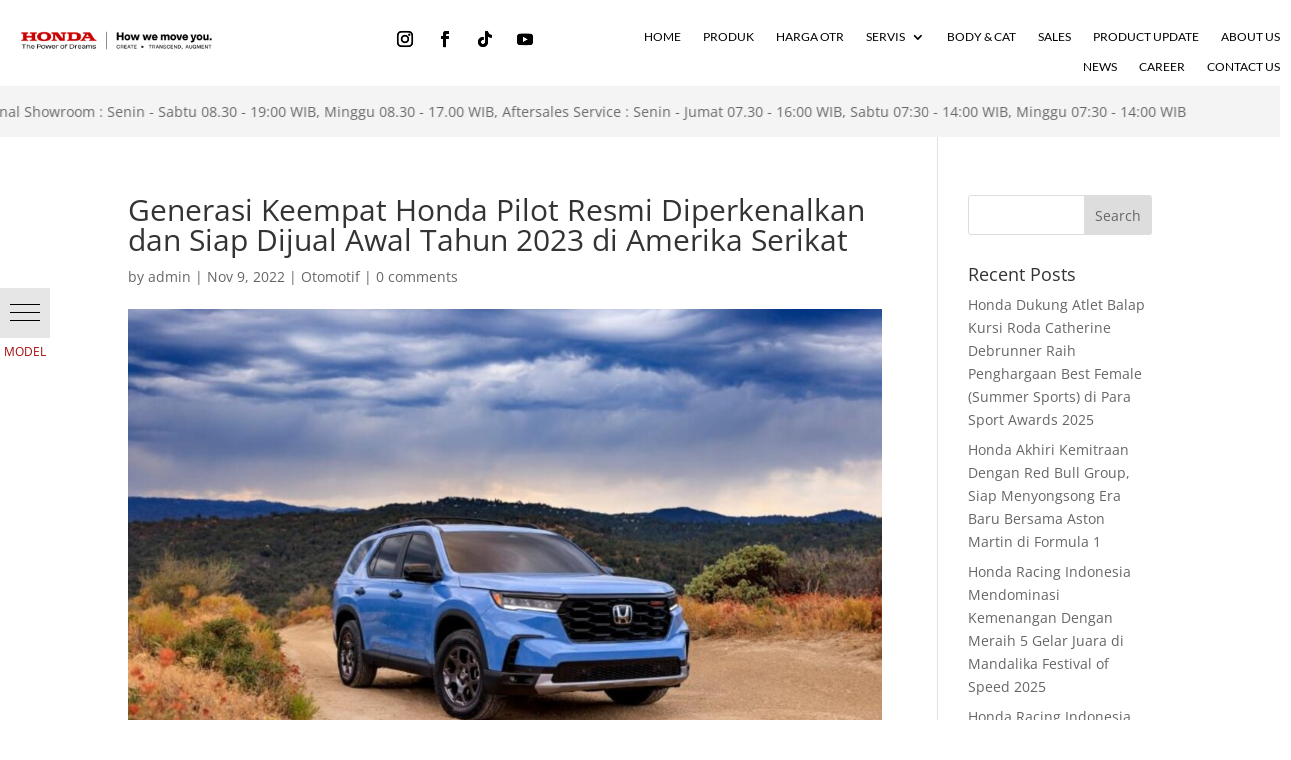

--- FILE ---
content_type: text/css
request_url: https://hondakencanakranji.com/wp-content/et-cache/3156/et-divi-dynamic-tb-480-3156-late.css
body_size: -49
content:
@font-face{font-family:ETmodules;font-display:block;src:url(//hondakencanakranji.com/wp-content/themes/Divi/core/admin/fonts/modules/social/modules.eot);src:url(//hondakencanakranji.com/wp-content/themes/Divi/core/admin/fonts/modules/social/modules.eot?#iefix) format("embedded-opentype"),url(//hondakencanakranji.com/wp-content/themes/Divi/core/admin/fonts/modules/social/modules.woff) format("woff"),url(//hondakencanakranji.com/wp-content/themes/Divi/core/admin/fonts/modules/social/modules.ttf) format("truetype"),url(//hondakencanakranji.com/wp-content/themes/Divi/core/admin/fonts/modules/social/modules.svg#ETmodules) format("svg");font-weight:400;font-style:normal}